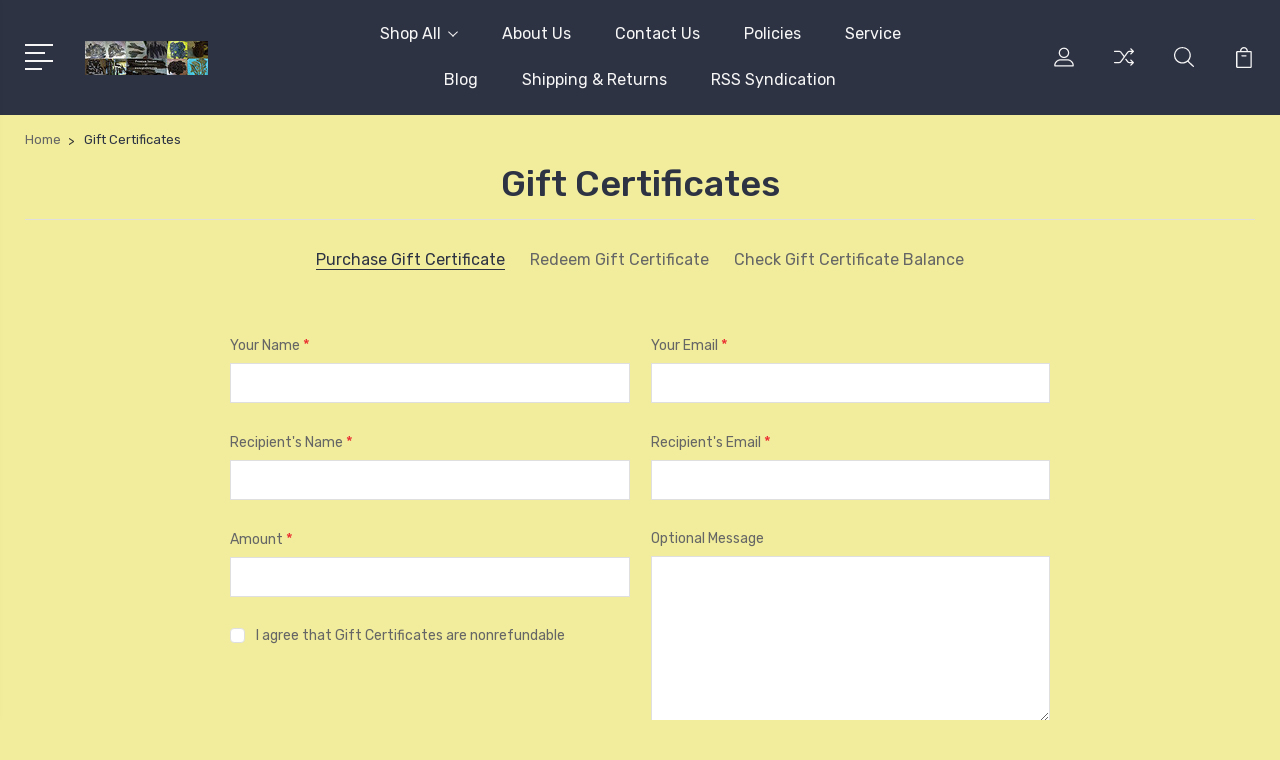

--- FILE ---
content_type: text/html; charset=UTF-8
request_url: https://www.qt-store.com/giftcertificates.php
body_size: 10065
content:
<!DOCTYPE html>
<html class="no-js" lang="en">
    <head>
        <title>Gift Certificates - www.qt-store.com</title>
        <link rel="dns-prefetch preconnect" href="https://cdn11.bigcommerce.com/s-15xneg" crossorigin><link rel="dns-prefetch preconnect" href="https://fonts.googleapis.com/" crossorigin><link rel="dns-prefetch preconnect" href="https://fonts.gstatic.com/" crossorigin>
        <meta name="keywords" content="essential oil, Oud, Aloeswood, Agarwood, bakhour, bakhor, dehnal oud, misk, saffron, safron, tea, musk, Frankincense, incense, honey, jasmine, Patchouli, deer, perfumes, essential oil, sandalwood oil. khus, rose, atar, aromatherapy, honey, civet"><meta name="description" content="Premium Incenses from Singapore. We provide wholesale pricing based on quantity. We export to the world since 1980s. We are dealing in Oud, Aloeswood, Agarwood, bakhour, bakhor, dehnal oud, misk, saffron, safron, tea, musk, Frankincense, incense, honey, jasmine, Patchouli, deer, perfumes, essential oil, sandalwood oil. khus, rose, atar, aromatherapy, honey, civet, health products, black seed oil, pomengranate oil, manhood, libido, "><meta name='platform' content='bigcommerce.stencil' />
        
         

        <link href="https://cdn11.bigcommerce.com/s-15xneg/product_images/default_favicon.ico" rel="shortcut icon">
        <meta name="viewport" content="width=device-width, initial-scale=1, maximum-scale=1">

        <script>
            document.documentElement.className = document.documentElement.className.replace('no-js', 'js');
        </script>

        <script>
            window.lazySizesConfig = window.lazySizesConfig || {};
            window.lazySizesConfig.loadMode = 1;
        </script>
        <script async src="https://cdn11.bigcommerce.com/s-15xneg/stencil/1dff9b50-9c9e-0139-d8d6-56341ff5e098/dist/theme-bundle.head_async.js"></script>

        <link href="https://fonts.googleapis.com/css?family=Rubik:400,400i,300,300i,500,500i,700.700i,900,900i%7CRoboto:400,500,600,700,800,900%7CCaveat:400,700%7CKarla:400&display=swap" rel="stylesheet">
        <link data-stencil-stylesheet href="https://cdn11.bigcommerce.com/s-15xneg/stencil/1dff9b50-9c9e-0139-d8d6-56341ff5e098/css/theme-67b6de10-ab09-0139-587b-46cd5929e50d.css" rel="stylesheet">

        
<script type="text/javascript" src="https://checkout-sdk.bigcommerce.com/v1/loader.js" defer ></script>
<script type="text/javascript">
var BCData = {};
</script>

<script nonce="{{nonce}}">
(function () {
    var xmlHttp = new XMLHttpRequest();

    xmlHttp.open('POST', 'https://bes.gcp.data.bigcommerce.com/nobot');
    xmlHttp.setRequestHeader('Content-Type', 'application/json');
    xmlHttp.send('{"store_id":"733014","timezone_offset":"8.0","timestamp":"2026-01-20T03:53:54.75154100Z","visit_id":"95e6ae7d-85ee-4a49-8f8c-440263315584","channel_id":1}');
})();
</script>


        
        
        
        
        
        
        

    </head>
    <body class="type-giftcertificates">
        <svg data-src="https://cdn11.bigcommerce.com/s-15xneg/stencil/1dff9b50-9c9e-0139-d8d6-56341ff5e098/img/icon-sprite.svg" class="icons-svg-sprite"></svg>
        <header class="header" sticky="true" role="banner">
  <div class="header-main">
  <div class="container">
    <div class="header-inner">
      <div class="header-left">
        <div class="desktop_mobile_menu">
          <a class="control-otherlinks" href="javascript:void(0);" onclick="">
            <span class="otherlinks-line-1"></span>
            <span class="otherlinks-line-2"></span>
            <span class="otherlinks-line-3"></span>
            <span class="otherlinks-line-4"></span>
          </a>
        </div>
        <div class="logo-block">
              <div class="header-logo header-logo--center">
                  <a href="https://www.qt-store.com/">
            <div class="header-logo-image-container-custom">
                <img class="header-logo-image-custom" src="https://cdn11.bigcommerce.com/s-15xneg/images/stencil/150x34/logo_ver_17102011_ver_3_1408211356__41038.original.jpg" alt="www.qt-store.com" title="www.qt-store.com">
            </div>
</a>
              </div>
        </div>
      </div>

      <div class="header-center">
        <div class="navigation-menu" data-menu>
            <nav class="navPages">
  <ul class="navPages-list sf-menu" data-speed="0.8">




      <li class="navPages-item">
        <a class="navPages-action needsclick" href="/categories">Shop All <svg><use xlink:href="#icon-chevron-down"></use></svg></a>
        <ul>
            <li class="navPages-item  nav-arrow-roted">
              <!-- SECOND LEVEL STARTS -->
<a class="navPages-action" href="https://www.qt-store.com/sold-out/">
  <span class="nav-arrow"><svg class=""><use xlink:href="#icon-m-right"></use></svg></span>Sold Out</a>
<!-- SECOND LEVEL ENDS -->
            </li>
            <li class="navPages-item  nav-arrow-roted">
              <!-- SECOND LEVEL STARTS -->
<a class="navPages-action" href="https://www.qt-store.com/vanilla/">
  <span class="nav-arrow"><svg class=""><use xlink:href="#icon-m-right"></use></svg></span>Vanilla </a>
<!-- SECOND LEVEL ENDS -->
            </li>
            <li class="navPages-item  nav-arrow-roted">
              <!-- SECOND LEVEL STARTS -->
<a class="navPages-action" href="https://www.qt-store.com/agarwood-oudchips-aloeswood/">
  <span class="nav-arrow"><svg class=""><use xlink:href="#icon-m-right"></use></svg></span>Agarwood / Oudchips/ Aloeswood</a>
<!-- SECOND LEVEL ENDS -->
            </li>
            <li class="navPages-item  nav-arrow-roted">
              <!-- SECOND LEVEL STARTS -->
<a class="navPages-action" href="https://www.qt-store.com/bottles/">
  <span class="nav-arrow"><svg class=""><use xlink:href="#icon-m-right"></use></svg></span>Bottles</a>
<!-- SECOND LEVEL ENDS -->
            </li>
            <li class="navPages-item  nav-arrow-roted">
              <!-- SECOND LEVEL STARTS -->
<a class="navPages-action" href="https://www.qt-store.com/charcoal/">
  <span class="nav-arrow"><svg class=""><use xlink:href="#icon-m-right"></use></svg></span>Charcoal</a>
<!-- SECOND LEVEL ENDS -->
            </li>
            <li class="navPages-item  nav-arrow-roted">
              <!-- SECOND LEVEL STARTS -->
<a class="navPages-action" href="https://www.qt-store.com/helichrysum-essential-oil/">
  <span class="nav-arrow"><svg class=""><use xlink:href="#icon-m-right"></use></svg></span>Helichrysum Essential Oil</a>
<!-- SECOND LEVEL ENDS -->
            </li>
            <li class="navPages-item  nav-arrow-roted">
              <!-- SECOND LEVEL STARTS -->
<a class="navPages-action" href="https://www.qt-store.com/incense-sticks/">
  <span class="nav-arrow"><svg class=""><use xlink:href="#icon-m-right"></use></svg></span>Incense Sticks</a>
<!-- SECOND LEVEL ENDS -->
            </li>
            <li class="navPages-item  nav-arrow-roted">
              <!-- SECOND LEVEL STARTS -->
<a class="navPages-action" href="https://www.qt-store.com/myrrh-oil/">
  <span class="nav-arrow"><svg class=""><use xlink:href="#icon-m-right"></use></svg></span>Myrrh oil</a>
<!-- SECOND LEVEL ENDS -->
            </li>
            <li class="navPages-item  nav-arrow-roted">
              <!-- SECOND LEVEL STARTS -->
<a class="navPages-action" href="https://www.qt-store.com/ox-gallstones/">
  <span class="nav-arrow"><svg class=""><use xlink:href="#icon-m-right"></use></svg></span>Ox gallstones</a>
<!-- SECOND LEVEL ENDS -->
            </li>
            <li class="navPages-item  nav-arrow-roted">
              <!-- SECOND LEVEL STARTS -->
<a class="navPages-action" href="https://www.qt-store.com/pure-vanilla-in-oud-oil/">
  <span class="nav-arrow"><svg class=""><use xlink:href="#icon-m-right"></use></svg></span>Pure Vanilla in Oud oil</a>
<!-- SECOND LEVEL ENDS -->
            </li>
            <li class="navPages-item  nav-arrow-roted">
              <!-- SECOND LEVEL STARTS -->
<a class="navPages-action" href="https://www.qt-store.com/rejuvenating-oil/">
  <span class="nav-arrow"><svg class=""><use xlink:href="#icon-m-right"></use></svg></span>Rejuvenating oil</a>
<!-- SECOND LEVEL ENDS -->
            </li>
            <li class="navPages-item  nav-arrow-roted">
              <!-- SECOND LEVEL STARTS -->
<a class="navPages-action" href="https://www.qt-store.com/showpieces/">
  <span class="nav-arrow"><svg class=""><use xlink:href="#icon-m-right"></use></svg></span>Showpieces</a>
<!-- SECOND LEVEL ENDS -->
            </li>
            <li class="navPages-item  nav-arrow-roted">
              <!-- SECOND LEVEL STARTS -->
<a class="navPages-action" href="https://www.qt-store.com/ramadan-offers/">
  <span class="nav-arrow"><svg class=""><use xlink:href="#icon-m-right"></use></svg></span>Special OFFERS</a>
<!-- SECOND LEVEL ENDS -->
            </li>
            <li class="navPages-item  nav-arrow-roted">
              <!-- SECOND LEVEL STARTS -->
<a class="navPages-action" href="https://www.qt-store.com/spray-perfumes">
  <span class="nav-arrow"><svg class=""><use xlink:href="#icon-m-right"></use></svg></span>Spray Perfumes/Eau de Toilette/Eau de Parfum</a>
<!-- SECOND LEVEL ENDS -->
            </li>
            <li class="navPages-item  nav-arrow-roted">
              <!-- SECOND LEVEL STARTS -->
<a class="navPages-action" href="https://www.qt-store.com/ambergris/">
  <span class="nav-arrow"><svg class=""><use xlink:href="#icon-m-right"></use></svg></span>Ambergris</a>
<!-- SECOND LEVEL ENDS -->
            </li>
            <li class="navPages-item  nav-arrow-roted">
              <!-- SECOND LEVEL STARTS -->
<a class="navPages-action" href="https://www.qt-store.com/aloeswood-oud-agarwood/">
  <span class="nav-arrow"><svg class=""><use xlink:href="#icon-m-right"></use></svg></span>Aloeswood / Oud / Agarwood Incense</a>
<!-- SECOND LEVEL ENDS -->
            </li>
            <li class="navPages-item  nav-arrow-roted">
              <!-- SECOND LEVEL STARTS -->
<a class="navPages-action" href="https://www.qt-store.com/attar/">
  <span class="nav-arrow"><svg class=""><use xlink:href="#icon-m-right"></use></svg></span>Attar</a>
<!-- SECOND LEVEL ENDS -->
            </li>
            <li class="navPages-item  nav-arrow-roted">
              <!-- SECOND LEVEL STARTS -->
<a class="navPages-action" href="https://www.qt-store.com/bakhours/">
  <span class="nav-arrow"><svg class=""><use xlink:href="#icon-m-right"></use></svg></span>Bakhours</a>
<!-- SECOND LEVEL ENDS -->
            </li>
            <li class="navPages-item  nav-arrow-roted">
              <!-- SECOND LEVEL STARTS -->
<a class="navPages-action" href="https://www.qt-store.com/beads/">
  <span class="nav-arrow"><svg class=""><use xlink:href="#icon-m-right"></use></svg></span>Beads</a>
<!-- SECOND LEVEL ENDS -->
            </li>
            <li class="navPages-item  nav-arrow-roted">
              <!-- SECOND LEVEL STARTS -->
<a class="navPages-action" href="https://www.qt-store.com/beauty-products/">
  <span class="nav-arrow"><svg class=""><use xlink:href="#icon-m-right"></use></svg></span>Beauty Products</a>
<!-- SECOND LEVEL ENDS -->
            </li>
            <li class="navPages-item  nav-arrow-roted">
              <!-- SECOND LEVEL STARTS -->
<a class="navPages-action" href="https://www.qt-store.com/civet-cat-musk/">
  <span class="nav-arrow"><svg class=""><use xlink:href="#icon-m-right"></use></svg></span>Civet Cat Musk</a>
<!-- SECOND LEVEL ENDS -->
            </li>
            <li class="navPages-item  nav-arrow-roted">
              <!-- SECOND LEVEL STARTS -->
<a class="navPages-action" href="https://www.qt-store.com/cordyceps/">
  <span class="nav-arrow"><svg class=""><use xlink:href="#icon-m-right"></use></svg></span>CORDYCEPS</a>
<!-- SECOND LEVEL ENDS -->
            </li>
            <li class="navPages-item  nav-arrow-roted">
              <!-- SECOND LEVEL STARTS -->
<a class="navPages-action" href="https://www.qt-store.com/deer-musk/">
  <span class="nav-arrow"><svg class=""><use xlink:href="#icon-m-right"></use></svg></span>Deer Musk</a>
<!-- SECOND LEVEL ENDS -->
            </li>
            <li class="navPages-item  nav-arrow-roted">
              <!-- SECOND LEVEL STARTS -->
<a class="navPages-action" href="https://www.qt-store.com/dragons-blood-xue-jie/">
  <span class="nav-arrow"><svg class=""><use xlink:href="#icon-m-right"></use></svg></span>Dragon&#x27;s Blood (xue jie)</a>
<!-- SECOND LEVEL ENDS -->
            </li>
            <li class="navPages-item  nav-arrow-roted">
              <!-- SECOND LEVEL STARTS -->
<a class="navPages-action" href="https://www.qt-store.com/ems-shipping/">
  <span class="nav-arrow"><svg class=""><use xlink:href="#icon-m-right"></use></svg></span>DHL</a>
<!-- SECOND LEVEL ENDS -->
            </li>
            <li class="navPages-item  nav-arrow-roted">
              <!-- SECOND LEVEL STARTS -->
<a class="navPages-action" href="https://www.qt-store.com/frankincense/">
  <span class="nav-arrow"><svg class=""><use xlink:href="#icon-m-right"></use></svg></span>Frankincense</a>
<!-- SECOND LEVEL ENDS -->
            </li>
            <li class="navPages-item  nav-arrow-roted">
              <!-- SECOND LEVEL STARTS -->
<a class="navPages-action" href="https://www.qt-store.com/hba-products-established-since-1918/">
  <span class="nav-arrow"><svg class=""><use xlink:href="#icon-m-right"></use></svg></span>HBA products (established since 1918)</a>
<!-- SECOND LEVEL ENDS -->
            </li>
            <li class="navPages-item  nav-arrow-roted">
              <!-- SECOND LEVEL STARTS -->
<a class="navPages-action" href="https://www.qt-store.com/health-food-herbs/">
  <span class="nav-arrow"><svg class=""><use xlink:href="#icon-m-right"></use></svg></span>Health Food/Herbs/Products</a>
<!-- SECOND LEVEL ENDS -->
            </li>
            <li class="navPages-item  nav-arrow-roted">
              <!-- SECOND LEVEL STARTS -->
<a class="navPages-action" href="https://www.qt-store.com/honey/">
  <span class="nav-arrow"><svg class=""><use xlink:href="#icon-m-right"></use></svg></span>Honey</a>
<!-- SECOND LEVEL ENDS -->
            </li>
            <li class="navPages-item  nav-arrow-roted">
              <!-- SECOND LEVEL STARTS -->
<a class="navPages-action" href="https://www.qt-store.com/incense/">
  <span class="nav-arrow"><svg class=""><use xlink:href="#icon-m-right"></use></svg></span>Incense</a>
<!-- SECOND LEVEL ENDS -->
            </li>
            <li class="navPages-item  nav-arrow-roted">
              <!-- SECOND LEVEL STARTS -->
<a class="navPages-action" href="https://www.qt-store.com/jasmine/">
  <span class="nav-arrow"><svg class=""><use xlink:href="#icon-m-right"></use></svg></span>Jasmine</a>
<!-- SECOND LEVEL ENDS -->
            </li>
            <li class="navPages-item  nav-arrow-roted">
              <!-- SECOND LEVEL STARTS -->
<a class="navPages-action" href="https://www.qt-store.com/khus-vetiver/">
  <span class="nav-arrow"><svg class=""><use xlink:href="#icon-m-right"></use></svg></span>Khus/Vetiver</a>
<!-- SECOND LEVEL ENDS -->
            </li>
            <li class="navPages-item  nav-arrow-roted">
              <!-- SECOND LEVEL STARTS -->
<a class="navPages-action" href="https://www.qt-store.com/lemongrass/">
  <span class="nav-arrow"><svg class=""><use xlink:href="#icon-m-right"></use></svg></span>LemonGrass</a>
<!-- SECOND LEVEL ENDS -->
            </li>
            <li class="navPages-item  nav-arrow-roted">
              <!-- SECOND LEVEL STARTS -->
<a class="navPages-action" href="https://www.qt-store.com/meditation-beads/">
  <span class="nav-arrow"><svg class=""><use xlink:href="#icon-m-right"></use></svg></span>Meditation Beads</a>
<!-- SECOND LEVEL ENDS -->
            </li>
            <li class="navPages-item  nav-arrow-roted">
              <!-- SECOND LEVEL STARTS -->
<a class="navPages-action" href="https://www.qt-store.com/oud-oil/">
  <span class="nav-arrow"><svg class=""><use xlink:href="#icon-m-right"></use></svg></span>Oud oil</a>
<!-- SECOND LEVEL ENDS -->
            </li>
            <li class="navPages-item  nav-arrow-roted">
              <!-- SECOND LEVEL STARTS -->
<a class="navPages-action" href="https://www.qt-store.com/patchouli/">
  <span class="nav-arrow"><svg class=""><use xlink:href="#icon-m-right"></use></svg></span>Patchouli</a>
<!-- SECOND LEVEL ENDS -->
            </li>
            <li class="navPages-item  nav-arrow-roted">
              <!-- SECOND LEVEL STARTS -->
<a class="navPages-action" href="https://www.qt-store.com/perfume-bottles/">
  <span class="nav-arrow"><svg class=""><use xlink:href="#icon-m-right"></use></svg></span>Perfume Bottles</a>
<!-- SECOND LEVEL ENDS -->
            </li>
            <li class="navPages-item  nav-arrow-roted">
              <!-- SECOND LEVEL STARTS -->
<a class="navPages-action" href="https://www.qt-store.com/rose/">
  <span class="nav-arrow"><svg class=""><use xlink:href="#icon-m-right"></use></svg></span>Rose</a>
<!-- SECOND LEVEL ENDS -->
            </li>
            <li class="navPages-item  nav-arrow-roted">
              <!-- SECOND LEVEL STARTS -->
<a class="navPages-action" href="https://www.qt-store.com/ruby/">
  <span class="nav-arrow"><svg class=""><use xlink:href="#icon-m-right"></use></svg></span>RUBY</a>
<!-- SECOND LEVEL ENDS -->
            </li>
            <li class="navPages-item  nav-arrow-roted">
              <!-- SECOND LEVEL STARTS -->
<a class="navPages-action" href="https://www.qt-store.com/saffron/">
  <span class="nav-arrow"><svg class=""><use xlink:href="#icon-m-right"></use></svg></span>Saffron</a>
<!-- SECOND LEVEL ENDS -->
            </li>
            <li class="navPages-item  nav-arrow-roted">
              <!-- SECOND LEVEL STARTS -->
<a class="navPages-action" href="https://www.qt-store.com/sandalwood/">
  <span class="nav-arrow"><svg class=""><use xlink:href="#icon-m-right"></use></svg></span>Sandalwood</a>
<!-- SECOND LEVEL ENDS -->
            </li>
            <li class="navPages-item  nav-arrow-roted">
              <!-- SECOND LEVEL STARTS -->
<a class="navPages-action" href="https://www.qt-store.com/special-category-special-deals/">
  <span class="nav-arrow"><svg class=""><use xlink:href="#icon-m-right"></use></svg></span>Special Category/ Special deals</a>
<!-- SECOND LEVEL ENDS -->
            </li>
            <li class="navPages-item  nav-arrow-roted">
              <!-- SECOND LEVEL STARTS -->
<a class="navPages-action" href="https://www.qt-store.com/tea/">
  <span class="nav-arrow"><svg class=""><use xlink:href="#icon-m-right"></use></svg></span>Tea</a>
<!-- SECOND LEVEL ENDS -->
            </li>
            <li class="navPages-item  nav-arrow-roted">
              <!-- SECOND LEVEL STARTS -->
<a class="navPages-action" href="https://www.qt-store.com/vintage/">
  <span class="nav-arrow"><svg class=""><use xlink:href="#icon-m-right"></use></svg></span>Vintage</a>
<!-- SECOND LEVEL ENDS -->
            </li>
            <li class="navPages-item  nav-arrow-roted">
              <!-- SECOND LEVEL STARTS -->
<a class="navPages-action" href="https://www.qt-store.com/wholesale/">
  <span class="nav-arrow"><svg class=""><use xlink:href="#icon-m-right"></use></svg></span>Wholesale</a>
<!-- SECOND LEVEL ENDS -->
            </li>
        </ul>
      </li>
           <li class="navPages-item navPages-item-page ">
             <!-- SECOND LEVEL STARTS -->
<a class="navPages-action" href="https://www.qt-store.com/about-us/">
  <span class="nav-arrow"><svg class=""><use xlink:href="#icon-m-right"></use></svg></span>About Us</a>
<!-- SECOND LEVEL ENDS -->
           </li>
           <li class="navPages-item navPages-item-page ">
             <!-- SECOND LEVEL STARTS -->
<a class="navPages-action" href="https://www.qt-store.com/contact-us/">
  <span class="nav-arrow"><svg class=""><use xlink:href="#icon-m-right"></use></svg></span>Contact Us</a>
<!-- SECOND LEVEL ENDS -->
           </li>
           <li class="navPages-item navPages-item-page ">
             <!-- SECOND LEVEL STARTS -->
<a class="navPages-action" href="https://www.qt-store.com/policies/">
  <span class="nav-arrow"><svg class=""><use xlink:href="#icon-m-right"></use></svg></span>Policies</a>
<!-- SECOND LEVEL ENDS -->
           </li>
           <li class="navPages-item navPages-item-page ">
             <!-- SECOND LEVEL STARTS -->
<a class="navPages-action" href="https://www.qt-store.com/service/">
  <span class="nav-arrow"><svg class=""><use xlink:href="#icon-m-right"></use></svg></span>Service</a>
<!-- SECOND LEVEL ENDS -->
           </li>
           <li class="navPages-item navPages-item-page ">
             <!-- SECOND LEVEL STARTS -->
<a class="navPages-action" href="https://www.qt-store.com/blog/">
  <span class="nav-arrow"><svg class=""><use xlink:href="#icon-m-right"></use></svg></span>Blog</a>
<!-- SECOND LEVEL ENDS -->
           </li>
           <li class="navPages-item navPages-item-page ">
             <!-- SECOND LEVEL STARTS -->
<a class="navPages-action" href="https://www.qt-store.com/shipping-returns/">
  <span class="nav-arrow"><svg class=""><use xlink:href="#icon-m-right"></use></svg></span>Shipping &amp; Returns</a>
<!-- SECOND LEVEL ENDS -->
           </li>
           <li class="navPages-item navPages-item-page last-menu-item">
             <!-- SECOND LEVEL STARTS -->
<a class="navPages-action" href="https://www.qt-store.com/rss-syndication/">
  <span class="nav-arrow"><svg class=""><use xlink:href="#icon-m-right"></use></svg></span>RSS Syndication</a>
<!-- SECOND LEVEL ENDS -->
           </li>
  </ul>
</nav>
        </div>
      </div>

      <div class="header-right">
          <nav class="navUser">
    <ul class="navUser-section navUser-section--alt account-section sf-menu">
      <li class="navUser-item navUser-item--account">
    <a class="navUser-action needsclick" href="/account.php">
      <svg><use xlink:href="#icon-user"></use></svg>
      <!-- <span>Account</span> -->
    </a>
    <ul class="navUser-section-sub section-sub-right">
        <li class="navUser-item">
          <a class="navUser-action needsclick" href="/login.php">
            <svg><use xlink:href="#icon-signout"></use></svg><span>Sign in</span>
          </a>
        </li>
        <li class="navUser-item">
          <a class="navUser-action needsclick" href="/login.php?action=create_account">
            <svg><use xlink:href="#icon-register"></use></svg><span>Register</span>
          </a>
        </li>
          <li class="navUser-item">
              <a class="navUser-action needsclick" href="/giftcertificates.php">
              <svg><use xlink:href="#icon-gift-certificate"></use></svg><span>Gift Certificates</span>
              </a>
          </li>
        <li class="navUser-item navUser-item-wishlist">
            <a class="navUser-action needsclick" href="/wishlist.php">
              <svg><use xlink:href="#icon-wishlist"></use></svg><span>wishlist</span>
            </a>
        </li>


    </ul>
</li>

      <li class="navUser-item navUser-item-compare">
          <a class="navUser-action navUser-item--compare needsclick" title="Compare" href="/compare" data-compare-nav>
            <svg><use xlink:href="#icon-compare"></use></svg>
            <span class="countPill countPill--positive"></span>
          </a>
      </li>

      <li class="navUser-item navUser-search">
          <a class="navUser-action navUser-action--quickSearch" href="javascript:void(0);" data-search="quickSearch" aria-controls="quickSearch" aria-expanded="false"><svg class="search-icon"><use xlink:href="#icon-search"></use></svg> <svg class="search-close"><use xlink:href="#icon-close"></use></svg></a>
      </li>


      <li class="navUser-item navUser-item--cart">
          <a  class="navUser-action"
              data-cart-preview
              data-dropdown="cart-preview-dropdown"
              data-options="align:right"
              href="/cart.php">
              <span class="navUser-item-cartLabel">
                <svg><use xlink:href="#icon-cart"></use></svg>
              </span> <span class="countPill cart-quantity"></span>
          </a>
          <div class="dropdown-menu" id="cart-preview-dropdown" data-dropdown-content aria-hidden="true"></div>
      </li>
    </ul>

</nav>

<div class="dropdown dropdown--quickSearch" id="quickSearch" aria-hidden="true" tabindex="-1" data-prevent-quick-search-close>
    <form class="form" action="/search.php"  id="headerQuickSearchForm">
    <fieldset class="form-fieldset">
        <div class="form-field">
            <label class="is-srOnly" for="search_query">Search</label>
            <input class="form-input" data-search-quick name="search_query" id="search_query" data-error-message="Search field cannot be empty." placeholder="Search the store" autocomplete="off">
            <span class="search-icon-main" onclick="document.getElementById('headerQuickSearchForm').submit();"><svg class="search-icon"><use xlink:href="#icon-search"></use></svg></span>
        </div>
    </fieldset>
</form>
<section class="quickSearchResults" data-bind="html: results"></section>
</div>

<div id="headerSidebar" class="header-side-bar">
<div class="header-side-bar-inn">
  <div class="close">
    <a class="close-icon" href="javascript:void(0);"><svg><use xlink:href="#icon-close"></use></svg></a>
  </div>
  <div class="category headerSidebar-block">
    <h5 class="sidebarBlock-heading">Categories</h5>
    <ul class="navList navList-treeview">
            <li class="navPages-item">
              <!-- SECOND LEVEL STARTS -->
<a class="navPages-action" href="https://www.qt-store.com/sold-out/">
  <span class="nav-arrow"><svg class=""><use xlink:href="#icon-m-right"></use></svg></span>Sold Out</a>
<!-- SECOND LEVEL ENDS -->
            </li>
            <li class="navPages-item">
              <!-- SECOND LEVEL STARTS -->
<a class="navPages-action" href="https://www.qt-store.com/vanilla/">
  <span class="nav-arrow"><svg class=""><use xlink:href="#icon-m-right"></use></svg></span>Vanilla </a>
<!-- SECOND LEVEL ENDS -->
            </li>
            <li class="navPages-item">
              <!-- SECOND LEVEL STARTS -->
<a class="navPages-action" href="https://www.qt-store.com/agarwood-oudchips-aloeswood/">
  <span class="nav-arrow"><svg class=""><use xlink:href="#icon-m-right"></use></svg></span>Agarwood / Oudchips/ Aloeswood</a>
<!-- SECOND LEVEL ENDS -->
            </li>
            <li class="navPages-item">
              <!-- SECOND LEVEL STARTS -->
<a class="navPages-action" href="https://www.qt-store.com/bottles/">
  <span class="nav-arrow"><svg class=""><use xlink:href="#icon-m-right"></use></svg></span>Bottles</a>
<!-- SECOND LEVEL ENDS -->
            </li>
            <li class="navPages-item">
              <!-- SECOND LEVEL STARTS -->
<a class="navPages-action" href="https://www.qt-store.com/charcoal/">
  <span class="nav-arrow"><svg class=""><use xlink:href="#icon-m-right"></use></svg></span>Charcoal</a>
<!-- SECOND LEVEL ENDS -->
            </li>
            <li class="navPages-item">
              <!-- SECOND LEVEL STARTS -->
<a class="navPages-action" href="https://www.qt-store.com/helichrysum-essential-oil/">
  <span class="nav-arrow"><svg class=""><use xlink:href="#icon-m-right"></use></svg></span>Helichrysum Essential Oil</a>
<!-- SECOND LEVEL ENDS -->
            </li>
            <li class="navPages-item">
              <!-- SECOND LEVEL STARTS -->
<a class="navPages-action" href="https://www.qt-store.com/incense-sticks/">
  <span class="nav-arrow"><svg class=""><use xlink:href="#icon-m-right"></use></svg></span>Incense Sticks</a>
<!-- SECOND LEVEL ENDS -->
            </li>
            <li class="navPages-item">
              <!-- SECOND LEVEL STARTS -->
<a class="navPages-action" href="https://www.qt-store.com/myrrh-oil/">
  <span class="nav-arrow"><svg class=""><use xlink:href="#icon-m-right"></use></svg></span>Myrrh oil</a>
<!-- SECOND LEVEL ENDS -->
            </li>
            <li class="navPages-item">
              <!-- SECOND LEVEL STARTS -->
<a class="navPages-action" href="https://www.qt-store.com/ox-gallstones/">
  <span class="nav-arrow"><svg class=""><use xlink:href="#icon-m-right"></use></svg></span>Ox gallstones</a>
<!-- SECOND LEVEL ENDS -->
            </li>
            <li class="navPages-item">
              <!-- SECOND LEVEL STARTS -->
<a class="navPages-action" href="https://www.qt-store.com/pure-vanilla-in-oud-oil/">
  <span class="nav-arrow"><svg class=""><use xlink:href="#icon-m-right"></use></svg></span>Pure Vanilla in Oud oil</a>
<!-- SECOND LEVEL ENDS -->
            </li>
            <li class="navPages-item">
              <!-- SECOND LEVEL STARTS -->
<a class="navPages-action" href="https://www.qt-store.com/rejuvenating-oil/">
  <span class="nav-arrow"><svg class=""><use xlink:href="#icon-m-right"></use></svg></span>Rejuvenating oil</a>
<!-- SECOND LEVEL ENDS -->
            </li>
            <li class="navPages-item">
              <!-- SECOND LEVEL STARTS -->
<a class="navPages-action" href="https://www.qt-store.com/showpieces/">
  <span class="nav-arrow"><svg class=""><use xlink:href="#icon-m-right"></use></svg></span>Showpieces</a>
<!-- SECOND LEVEL ENDS -->
            </li>
            <li class="navPages-item">
              <!-- SECOND LEVEL STARTS -->
<a class="navPages-action" href="https://www.qt-store.com/ramadan-offers/">
  <span class="nav-arrow"><svg class=""><use xlink:href="#icon-m-right"></use></svg></span>Special OFFERS</a>
<!-- SECOND LEVEL ENDS -->
            </li>
            <li class="navPages-item">
              <!-- SECOND LEVEL STARTS -->
<a class="navPages-action" href="https://www.qt-store.com/spray-perfumes">
  <span class="nav-arrow"><svg class=""><use xlink:href="#icon-m-right"></use></svg></span>Spray Perfumes/Eau de Toilette/Eau de Parfum</a>
<!-- SECOND LEVEL ENDS -->
            </li>
            <li class="navPages-item">
              <!-- SECOND LEVEL STARTS -->
<a class="navPages-action" href="https://www.qt-store.com/ambergris/">
  <span class="nav-arrow"><svg class=""><use xlink:href="#icon-m-right"></use></svg></span>Ambergris</a>
<!-- SECOND LEVEL ENDS -->
            </li>
            <li class="navPages-item">
              <!-- SECOND LEVEL STARTS -->
<a class="navPages-action" href="https://www.qt-store.com/aloeswood-oud-agarwood/">
  <span class="nav-arrow"><svg class=""><use xlink:href="#icon-m-right"></use></svg></span>Aloeswood / Oud / Agarwood Incense</a>
<!-- SECOND LEVEL ENDS -->
            </li>
            <li class="navPages-item">
              <!-- SECOND LEVEL STARTS -->
<a class="navPages-action" href="https://www.qt-store.com/attar/">
  <span class="nav-arrow"><svg class=""><use xlink:href="#icon-m-right"></use></svg></span>Attar</a>
<!-- SECOND LEVEL ENDS -->
            </li>
            <li class="navPages-item">
              <!-- SECOND LEVEL STARTS -->
<a class="navPages-action" href="https://www.qt-store.com/bakhours/">
  <span class="nav-arrow"><svg class=""><use xlink:href="#icon-m-right"></use></svg></span>Bakhours</a>
<!-- SECOND LEVEL ENDS -->
            </li>
            <li class="navPages-item">
              <!-- SECOND LEVEL STARTS -->
<a class="navPages-action" href="https://www.qt-store.com/beads/">
  <span class="nav-arrow"><svg class=""><use xlink:href="#icon-m-right"></use></svg></span>Beads</a>
<!-- SECOND LEVEL ENDS -->
            </li>
            <li class="navPages-item">
              <!-- SECOND LEVEL STARTS -->
<a class="navPages-action" href="https://www.qt-store.com/beauty-products/">
  <span class="nav-arrow"><svg class=""><use xlink:href="#icon-m-right"></use></svg></span>Beauty Products</a>
<!-- SECOND LEVEL ENDS -->
            </li>
            <li class="navPages-item">
              <!-- SECOND LEVEL STARTS -->
<a class="navPages-action" href="https://www.qt-store.com/civet-cat-musk/">
  <span class="nav-arrow"><svg class=""><use xlink:href="#icon-m-right"></use></svg></span>Civet Cat Musk</a>
<!-- SECOND LEVEL ENDS -->
            </li>
            <li class="navPages-item">
              <!-- SECOND LEVEL STARTS -->
<a class="navPages-action" href="https://www.qt-store.com/cordyceps/">
  <span class="nav-arrow"><svg class=""><use xlink:href="#icon-m-right"></use></svg></span>CORDYCEPS</a>
<!-- SECOND LEVEL ENDS -->
            </li>
            <li class="navPages-item">
              <!-- SECOND LEVEL STARTS -->
<a class="navPages-action" href="https://www.qt-store.com/deer-musk/">
  <span class="nav-arrow"><svg class=""><use xlink:href="#icon-m-right"></use></svg></span>Deer Musk</a>
<!-- SECOND LEVEL ENDS -->
            </li>
            <li class="navPages-item">
              <!-- SECOND LEVEL STARTS -->
<a class="navPages-action" href="https://www.qt-store.com/dragons-blood-xue-jie/">
  <span class="nav-arrow"><svg class=""><use xlink:href="#icon-m-right"></use></svg></span>Dragon&#x27;s Blood (xue jie)</a>
<!-- SECOND LEVEL ENDS -->
            </li>
            <li class="navPages-item">
              <!-- SECOND LEVEL STARTS -->
<a class="navPages-action" href="https://www.qt-store.com/ems-shipping/">
  <span class="nav-arrow"><svg class=""><use xlink:href="#icon-m-right"></use></svg></span>DHL</a>
<!-- SECOND LEVEL ENDS -->
            </li>
            <li class="navPages-item">
              <!-- SECOND LEVEL STARTS -->
<a class="navPages-action" href="https://www.qt-store.com/frankincense/">
  <span class="nav-arrow"><svg class=""><use xlink:href="#icon-m-right"></use></svg></span>Frankincense</a>
<!-- SECOND LEVEL ENDS -->
            </li>
            <li class="navPages-item">
              <!-- SECOND LEVEL STARTS -->
<a class="navPages-action" href="https://www.qt-store.com/hba-products-established-since-1918/">
  <span class="nav-arrow"><svg class=""><use xlink:href="#icon-m-right"></use></svg></span>HBA products (established since 1918)</a>
<!-- SECOND LEVEL ENDS -->
            </li>
            <li class="navPages-item">
              <!-- SECOND LEVEL STARTS -->
<a class="navPages-action" href="https://www.qt-store.com/health-food-herbs/">
  <span class="nav-arrow"><svg class=""><use xlink:href="#icon-m-right"></use></svg></span>Health Food/Herbs/Products</a>
<!-- SECOND LEVEL ENDS -->
            </li>
            <li class="navPages-item">
              <!-- SECOND LEVEL STARTS -->
<a class="navPages-action" href="https://www.qt-store.com/honey/">
  <span class="nav-arrow"><svg class=""><use xlink:href="#icon-m-right"></use></svg></span>Honey</a>
<!-- SECOND LEVEL ENDS -->
            </li>
            <li class="navPages-item">
              <!-- SECOND LEVEL STARTS -->
<a class="navPages-action" href="https://www.qt-store.com/incense/">
  <span class="nav-arrow"><svg class=""><use xlink:href="#icon-m-right"></use></svg></span>Incense</a>
<!-- SECOND LEVEL ENDS -->
            </li>
            <li class="navPages-item">
              <!-- SECOND LEVEL STARTS -->
<a class="navPages-action" href="https://www.qt-store.com/jasmine/">
  <span class="nav-arrow"><svg class=""><use xlink:href="#icon-m-right"></use></svg></span>Jasmine</a>
<!-- SECOND LEVEL ENDS -->
            </li>
            <li class="navPages-item">
              <!-- SECOND LEVEL STARTS -->
<a class="navPages-action" href="https://www.qt-store.com/khus-vetiver/">
  <span class="nav-arrow"><svg class=""><use xlink:href="#icon-m-right"></use></svg></span>Khus/Vetiver</a>
<!-- SECOND LEVEL ENDS -->
            </li>
            <li class="navPages-item">
              <!-- SECOND LEVEL STARTS -->
<a class="navPages-action" href="https://www.qt-store.com/lemongrass/">
  <span class="nav-arrow"><svg class=""><use xlink:href="#icon-m-right"></use></svg></span>LemonGrass</a>
<!-- SECOND LEVEL ENDS -->
            </li>
            <li class="navPages-item">
              <!-- SECOND LEVEL STARTS -->
<a class="navPages-action" href="https://www.qt-store.com/meditation-beads/">
  <span class="nav-arrow"><svg class=""><use xlink:href="#icon-m-right"></use></svg></span>Meditation Beads</a>
<!-- SECOND LEVEL ENDS -->
            </li>
            <li class="navPages-item">
              <!-- SECOND LEVEL STARTS -->
<a class="navPages-action" href="https://www.qt-store.com/oud-oil/">
  <span class="nav-arrow"><svg class=""><use xlink:href="#icon-m-right"></use></svg></span>Oud oil</a>
<!-- SECOND LEVEL ENDS -->
            </li>
            <li class="navPages-item">
              <!-- SECOND LEVEL STARTS -->
<a class="navPages-action" href="https://www.qt-store.com/patchouli/">
  <span class="nav-arrow"><svg class=""><use xlink:href="#icon-m-right"></use></svg></span>Patchouli</a>
<!-- SECOND LEVEL ENDS -->
            </li>
            <li class="navPages-item">
              <!-- SECOND LEVEL STARTS -->
<a class="navPages-action" href="https://www.qt-store.com/perfume-bottles/">
  <span class="nav-arrow"><svg class=""><use xlink:href="#icon-m-right"></use></svg></span>Perfume Bottles</a>
<!-- SECOND LEVEL ENDS -->
            </li>
            <li class="navPages-item">
              <!-- SECOND LEVEL STARTS -->
<a class="navPages-action" href="https://www.qt-store.com/rose/">
  <span class="nav-arrow"><svg class=""><use xlink:href="#icon-m-right"></use></svg></span>Rose</a>
<!-- SECOND LEVEL ENDS -->
            </li>
            <li class="navPages-item">
              <!-- SECOND LEVEL STARTS -->
<a class="navPages-action" href="https://www.qt-store.com/ruby/">
  <span class="nav-arrow"><svg class=""><use xlink:href="#icon-m-right"></use></svg></span>RUBY</a>
<!-- SECOND LEVEL ENDS -->
            </li>
            <li class="navPages-item">
              <!-- SECOND LEVEL STARTS -->
<a class="navPages-action" href="https://www.qt-store.com/saffron/">
  <span class="nav-arrow"><svg class=""><use xlink:href="#icon-m-right"></use></svg></span>Saffron</a>
<!-- SECOND LEVEL ENDS -->
            </li>
            <li class="navPages-item">
              <!-- SECOND LEVEL STARTS -->
<a class="navPages-action" href="https://www.qt-store.com/sandalwood/">
  <span class="nav-arrow"><svg class=""><use xlink:href="#icon-m-right"></use></svg></span>Sandalwood</a>
<!-- SECOND LEVEL ENDS -->
            </li>
            <li class="navPages-item">
              <!-- SECOND LEVEL STARTS -->
<a class="navPages-action" href="https://www.qt-store.com/special-category-special-deals/">
  <span class="nav-arrow"><svg class=""><use xlink:href="#icon-m-right"></use></svg></span>Special Category/ Special deals</a>
<!-- SECOND LEVEL ENDS -->
            </li>
            <li class="navPages-item">
              <!-- SECOND LEVEL STARTS -->
<a class="navPages-action" href="https://www.qt-store.com/tea/">
  <span class="nav-arrow"><svg class=""><use xlink:href="#icon-m-right"></use></svg></span>Tea</a>
<!-- SECOND LEVEL ENDS -->
            </li>
            <li class="navPages-item">
              <!-- SECOND LEVEL STARTS -->
<a class="navPages-action" href="https://www.qt-store.com/vintage/">
  <span class="nav-arrow"><svg class=""><use xlink:href="#icon-m-right"></use></svg></span>Vintage</a>
<!-- SECOND LEVEL ENDS -->
            </li>
            <li class="navPages-item">
              <!-- SECOND LEVEL STARTS -->
<a class="navPages-action" href="https://www.qt-store.com/wholesale/">
  <span class="nav-arrow"><svg class=""><use xlink:href="#icon-m-right"></use></svg></span>Wholesale</a>
<!-- SECOND LEVEL ENDS -->
            </li>
    </ul>
  </div>
  <div class="webpages headerSidebar-block">
    <h5 class="sidebarBlock-heading">Quick Links</h5>
    <ul class="navList navList-treeview">
           <li class="navPages-item navPages-item-page">
             <!-- SECOND LEVEL STARTS -->
<a class="navPages-action" href="https://www.qt-store.com/about-us/">
  <span class="nav-arrow"><svg class=""><use xlink:href="#icon-m-right"></use></svg></span>About Us</a>
<!-- SECOND LEVEL ENDS -->
           </li>
           <li class="navPages-item navPages-item-page">
             <!-- SECOND LEVEL STARTS -->
<a class="navPages-action" href="https://www.qt-store.com/contact-us/">
  <span class="nav-arrow"><svg class=""><use xlink:href="#icon-m-right"></use></svg></span>Contact Us</a>
<!-- SECOND LEVEL ENDS -->
           </li>
           <li class="navPages-item navPages-item-page">
             <!-- SECOND LEVEL STARTS -->
<a class="navPages-action" href="https://www.qt-store.com/policies/">
  <span class="nav-arrow"><svg class=""><use xlink:href="#icon-m-right"></use></svg></span>Policies</a>
<!-- SECOND LEVEL ENDS -->
           </li>
           <li class="navPages-item navPages-item-page">
             <!-- SECOND LEVEL STARTS -->
<a class="navPages-action" href="https://www.qt-store.com/service/">
  <span class="nav-arrow"><svg class=""><use xlink:href="#icon-m-right"></use></svg></span>Service</a>
<!-- SECOND LEVEL ENDS -->
           </li>
           <li class="navPages-item navPages-item-page">
             <!-- SECOND LEVEL STARTS -->
<a class="navPages-action" href="https://www.qt-store.com/blog/">
  <span class="nav-arrow"><svg class=""><use xlink:href="#icon-m-right"></use></svg></span>Blog</a>
<!-- SECOND LEVEL ENDS -->
           </li>
           <li class="navPages-item navPages-item-page">
             <!-- SECOND LEVEL STARTS -->
<a class="navPages-action" href="https://www.qt-store.com/shipping-returns/">
  <span class="nav-arrow"><svg class=""><use xlink:href="#icon-m-right"></use></svg></span>Shipping &amp; Returns</a>
<!-- SECOND LEVEL ENDS -->
           </li>
           <li class="navPages-item navPages-item-page">
             <!-- SECOND LEVEL STARTS -->
<a class="navPages-action" href="https://www.qt-store.com/rss-syndication/">
  <span class="nav-arrow"><svg class=""><use xlink:href="#icon-m-right"></use></svg></span>RSS Syndication</a>
<!-- SECOND LEVEL ENDS -->
           </li>
    </ul>
  </div>
</div>

</div>
      </div>
    </div>
  </div>
</div>
  <div class="mobile-search">
    <div class="container">
      <form class="form" action="/search.php"  id="mobileQuickSearchForm">
    <fieldset class="form-fieldset">
        <div class="form-field">
            <label class="is-srOnly" for="search_query">Search</label>
            <input class="form-input" data-search-quick name="search_query" id="search_query" data-error-message="Search field cannot be empty." placeholder="Search the store" autocomplete="off">
            <span class="search-icon-main" onclick="document.getElementById('mobileQuickSearchForm').submit();"><svg class="search-icon"><use xlink:href="#icon-search"></use></svg></span>
        </div>
    </fieldset>
</form>
<section class="quickSearchResults" data-bind="html: results"></section>
    </div>
  </div>
</header>
<div data-content-region="header_bottom--global"></div>
<div data-content-region="header_bottom"></div>
        <div class="body" data-currency-code="USD">
     
    <div class="container">
        
<ul class="breadcrumbs" itemscope itemtype="http://schema.org/BreadcrumbList">
            <li class="breadcrumb " itemprop="itemListElement" itemscope itemtype="http://schema.org/ListItem">
                    <a href="https://www.qt-store.com/" class="breadcrumb-label" itemprop="item"><span itemprop="name">Home</span></a>
                <meta itemprop="position" content="1" />
            </li>
            <li class="breadcrumb is-active" itemprop="itemListElement" itemscope itemtype="http://schema.org/ListItem">
                    <meta itemprop="item" content="https://www.qt-store.com/giftcertificates.php">
                    <span class="breadcrumb-label" itemprop="name">Gift Certificates</span>
                <meta itemprop="position" content="2" />
            </li>
</ul>
<h1 class="page-heading">Gift Certificates</h1>
<nav class="navBar navBar--sub">
    <ul class="navBar-section account-navigation">
            <li class="navBar-item is-active">
                Purchase Gift Certificate
            </li>
            <li class="navBar-item">
                <a class="navBar-action" href="/giftcertificates.php?action=redeem">
                    Redeem Gift Certificate
                </a>
            </li>
            <li class="navBar-item">
                <a class="navBar-action" href="/giftcertificates.php?action=balance">
                    Check Gift Certificate Balance
                </a>
            </li>
    </ul>
</nav>

<main class="account account--fixed">


    <form class="form gift-certificate-form" method="post" id="gift-certificate-form" action="/giftcertificates.php?action=do_purchase">
        <div class="form-row form-row--half">
            <div class="form-field">
                <label class="form-label" for="from_name">
                    Your Name
                    <small>*</small>
                </label>
                <input type="text" class="form-input" name="from_name" id="from_name" value="">
            </div>
            <div class="form-field">
                <label class="form-label" for="from_email">
                    Your Email
                    <small>*</small>
                </label>
                <input type="text" class="form-input" name="from_email" id="from_email" value="">
            </div>
        </div>
        <div class="form-row form-row--half">
            <div class="form-field">
                <label class="form-label" for="to_name">
                    Recipient&#x27;s Name
                    <small>*</small>
                </label>
                <input type="text" class="form-input" name="to_name" id="to_name" value="">
            </div>
            <div class="form-field">
                <label class="form-label" for="to_email">
                    Recipient&#x27;s Email
                    <small>*</small>
                </label>
                <input type="text" class="form-input" name="to_email" id="to_email" value="">
            </div>
        </div>
        <div class="form-row">
            <fieldset class="form-fieldset form-column">
                    <div class="form-field">
                        <label class="form-label" for="certificate_amount">
                            Amount
                            <small>*</small>
                        </label>
                        <input type="text" data-min="1" data-max="1000" data-min-formatted="US$1.00" data-max-formatted="US$1,000.00" class="form-input" name="certificate_amount" id="certificate_amount" value="">
                    </div>
                <div class="form-field">
                    <input type="checkbox" class="form-checkbox" name="agree2" id="agree2">
                    <label class="form-label" for="agree2">I agree that Gift Certificates are nonrefundable</label>
                </div>
            </fieldset>
            <fieldset class="form-fieldset form-column">
                <div class="form-field">
                    <label class="form-label" for="message">Optional Message</label>
                    <textarea class="form-input" name="message" id="message" rows="8" ></textarea>
                </div>
                <label class="form-label">
                    Gift Certificate Theme
                    <small>*</small>
                </label>
                <div class="form-field form-field-group">
                        <input type="radio" class="form-radio" name="certificate_theme" id="theme_Birthday.html" value="Birthday.html">
                        <label class="form-label" for="theme_Birthday.html">Birthday</label>
                        <input type="radio" class="form-radio" name="certificate_theme" id="theme_Boy.html" value="Boy.html">
                        <label class="form-label" for="theme_Boy.html">Boy</label>
                        <input type="radio" class="form-radio" name="certificate_theme" id="theme_Celebration.html" value="Celebration.html">
                        <label class="form-label" for="theme_Celebration.html">Celebration</label>
                        <input type="radio" class="form-radio" name="certificate_theme" id="theme_Christmas.html" value="Christmas.html">
                        <label class="form-label" for="theme_Christmas.html">Christmas</label>
                        <input type="radio" class="form-radio" name="certificate_theme" id="theme_General.html" value="General.html">
                        <label class="form-label" for="theme_General.html">General</label>
                        <input type="radio" class="form-radio" name="certificate_theme" id="theme_Girl.html" value="Girl.html">
                        <label class="form-label" for="theme_Girl.html">Girl</label>
                </div>
            </fieldset>
        </div>
        <div class="form-actions">
            
            
            
            
            
            
            
            
            <input
                id="gift-certificate-preview"
                class="button"
                type="submit"
                value="Preview"
                data-preview-url="/giftcertificates.php?action=preview">

            <input
                id="gift-certificate-submit"
                class="button button--primary"
                type="submit"
                value="Add Gift Certificate to Cart">
        </div>
    </form>
</main>

    </div>
    <div id="modal" class="modal" data-reveal data-prevent-quick-search-close>
    <a href="#" class="modal-close" aria-label="Close" role="button">
        <span aria-hidden="true">&#215;</span>
    </a>
    <div class="modal-content"></div>
    <div class="loadingOverlay"></div>
</div>
    <div id="alert-modal" class="modal modal--alert modal--small" data-reveal data-prevent-quick-search-close>
    <div class="swal2-icon swal2-error swal2-animate-error-icon"><span class="swal2-x-mark swal2-animate-x-mark"><span class="swal2-x-mark-line-left"></span><span class="swal2-x-mark-line-right"></span></span></div>

    <div class="modal-content"></div>

    <div class="button-container-custom m-t-20"><button type="button" class="confirm button" data-reveal-close>OK</button></div>
</div>
</div>
        

<footer class="footer" role="contentinfo">
        <div class="footer-info-inn">
      <div class="container">
          <section class="footer-info">
              <article class="footer-info-col footer-info-col--small footer-store-info" data-section-type="storeInfo">
                    <p><svg><use xlink:href="#icon-location"></use></svg><span>Singapore</span></p>
                    <p><svg><use xlink:href="#icon-call"></use></svg><a href="tel:+65 97701007">+65 97701007</a></p>
              </article>
                <article class="footer-info-col footer-info-col--small" data-section-type="footer-webPages">
                  <div class="footer-info--col-inn">
                    <h5 class="footer-info-heading footer-toggle-title">Quick Links
                      <svg class="down"><use xlink:href="#icon-keyboard-arrow-down"></use></svg>
                    </h5>
                    <div class="footer-toggle-content">
                      <ul class="footer-info-list">
                                <li>
                                    <a href="https://www.qt-store.com/about-us/">About Us</a>
                                </li>
                                <li>
                                    <a href="https://www.qt-store.com/contact-us/">Contact Us</a>
                                </li>
                                <li>
                                    <a href="https://www.qt-store.com/policies/">Policies</a>
                                </li>
                                <li>
                                    <a href="https://www.qt-store.com/service/">Service</a>
                                </li>
                                <li>
                                    <a href="https://www.qt-store.com/blog/">Blog</a>
                                </li>
                                <li>
                                    <a href="https://www.qt-store.com/shipping-returns/">Shipping &amp; Returns</a>
                                </li>
                                <li>
                                    <a href="https://www.qt-store.com/rss-syndication/">RSS Syndication</a>
                                </li>
                      </ul>
                    </div>
                  </div>
                </article>
              <article class="footer-info-col footer-info-col--small" data-section-type="footer-categories">
                <div class="footer-info--col-inn">
                  <h5 class="footer-info-heading footer-toggle-title">Categories
                    <svg class="down"><use xlink:href="#icon-keyboard-arrow-down"></use></svg>
                  </h5>
                  <div class="footer-toggle-content">
                    <ul class="footer-info-list">
                              <li>
                                  <a href="https://www.qt-store.com/sold-out/">Sold Out</a>
                              </li>
                              <li>
                                  <a href="https://www.qt-store.com/vanilla/">Vanilla </a>
                              </li>
                              <li>
                                  <a href="https://www.qt-store.com/agarwood-oudchips-aloeswood/">Agarwood / Oudchips/ Aloeswood</a>
                              </li>
                              <li>
                                  <a href="https://www.qt-store.com/bottles/">Bottles</a>
                              </li>
                              <li>
                                  <a href="https://www.qt-store.com/charcoal/">Charcoal</a>
                              </li>
                              <li>
                                  <a href="https://www.qt-store.com/helichrysum-essential-oil/">Helichrysum Essential Oil</a>
                              </li>
                              <li>
                                  <a href="https://www.qt-store.com/incense-sticks/">Incense Sticks</a>
                              </li>
                        <li class="view-all"><a href="/categories">View All</a></li>
                    </ul>
                  </div>
                </div>
              </article>
          </section>

        <div class="footer-mid-section">
            <article class="footer-info-col
                footer-info-col--social
                footer-info-col--left"
                data-section-type="footer-webPages">
                    <h5 class="footer-info-heading">Connect With Us</h5>
                        <ul class="socialLinks socialLinks--alt">
            <li class="socialLinks-item">
                <a class="icon icon--facebook" href="https://www.facebook.com/Qt-Store-224947674210398" target="_blank">
                    <svg><use xlink:href="#icon-facebook" /></svg>
                </a>
            </li>
            <li class="socialLinks-item">
                <a class="icon icon--instagram" href="https://www.instagram.com/qtredolence/" target="_blank">
                    <svg><use xlink:href="#icon-instagram" /></svg>
                </a>
            </li>
    </ul>
            </article>
            <article class="footer-info-col footer-info-newsletter" data-section-type="newsletterSubscription">
              <div class="footer-info-newsletter-inn">
                    <h5 class="footer-info-heading">Sign Up for our Newsletter</h5>
<p> </p>

<form class="form" action="/subscribe.php" method="post" data-error-message="Please enter correct email">
    <fieldset class="form-fieldset">
        <input type="hidden" name="action" value="subscribe">
        <input type="hidden" name="nl_first_name" value="bc">
        <input type="hidden" name="check" value="1">
        <div class="form-field1 form-field-custom">
            <label class="form-label is-srOnly" for="nl_email">Email Address</label>
            <div class="form-prefixPostfix wrap subscribeFormContent">
                <input class="form-input" id="nl_email" name="nl_email" type="email" value="" placeholder="Join our Newsletter...">
                <input class="button button--primary form-prefixPostfix-button--postfix" type="submit" value="submit">
            </div>
        </div>
    </fieldset>
</form>
              </div>
            </article>
          <article class="footer-info-col footer-info-col--payment">
              <div class="payment">
                <h5 class="footer-info-heading">Payment Method</h5>
                        <div class="footer-payment-icons">
                <svg class="footer-payment-icon"><use xlink:href="#icon-mastercard"></use></svg>
                <svg class="footer-payment-icon"><use xlink:href="#icon-paypal"></use></svg>
                <svg class="footer-payment-icon"><use xlink:href="#icon-visa"></use></svg>
                <svg class="footer-payment-icon"><use xlink:href="#icon-logo-amazonpay"></use></svg>
                <svg class="footer-payment-icon"><use xlink:href="#icon-logo-googlepay"></use></svg>
        </div>
              </div>
          </article>
        </div>
      </div>
    </div>
    <div class="footer-bar">
      <div class="container">
        <div class="footer-bar-inn">
            <div class="footer-copyright">
                <p class="powered-by">
                    <span>&copy; 2026</span>
                    <span class="theme-color">www.qt-store.com</span> <span class="line">|</span>
                    <span class="bigcommerce" >Powered by <a href="https://www.bigcommerce.com/?utm_source=lifestyle&amp;utm_medium=poweredbyBC" rel="nofollow" target="_blank">BigCommerce</a>
                    <span class="line">|</span>
                    </span>
                    <a class="site-map" href="/sitemap.php">Sitemap</a>
                </p>
            </div>
              <div class="footer-copyright">
                  <p class="powered-by">BigCommerce Theme by <a class="theme-red-color" href="https://themes.psdcenter.com/?utm_source=lifestyleTheme&utm_medium=themebyPSD" rel="nofollow" target="_blank">PSDCenter</a></p>
              </div>
        </div>
      </div>
    </div>
    <div data-content-region="ssl_site_seal--global"></div>
</footer>

        <script>window.__webpack_public_path__ = "https://cdn11.bigcommerce.com/s-15xneg/stencil/1dff9b50-9c9e-0139-d8d6-56341ff5e098/dist/";</script>
        <script src="https://cdn11.bigcommerce.com/s-15xneg/stencil/1dff9b50-9c9e-0139-d8d6-56341ff5e098/dist/theme-bundle.main.js"></script>
        <script>
            window.stencilBootstrap("giftcertificates", "{\"themeSettings\":{\"subcategory\":true,\"headernavigation\":\"navboth\",\"stencil-primary-color\":\"#2e3344\",\"sticky-header\":true,\"home-promotional-banner\":false,\"bannerimagefirst\":\"\",\"bannerimagesecond\":\"\",\"bannerimagethird\":\"\",\"bannerimagefour\":\"\",\"bannerlinkfirst\":\"\",\"bannerlinksecond\":\"\",\"bannerlinkthird\":\"\",\"bannerlinkfour\":\"\",\"EnableProductCompare\":true,\"show_usp\":0,\"selected-icon1\":\"SelectOne\",\"selected-icon2\":\"SelectOne\",\"selected-icon3\":\"SelectOne\",\"selected-icon4\":\"SelectOne\",\"UspImageFirst\":\"\",\"UspTitleFirst\":\"\",\"UspTextFirst\":\"\",\"UspImageSecond\":\"\",\"UspTitleSecond\":\"\",\"UspTextSecond\":\"\",\"UspImageThird\":\"\",\"UspTitleThird\":\"\",\"UspTextThird\":\"\",\"UspImageFour\":\"\",\"UspTitleFour\":\"\",\"UspTextFour\":\"\",\"show_instaram\":false,\"instagramKey\":\"\",\"instagramtitle\":\"\",\"footer-logo\":\"\",\"footer-email\":\"\",\"footer-time\":\"\",\"footer-info-heading-color\":\"#2e3344\",\"footer-font-color\":\"#666666\",\"footer-font-hover-color\":\"#2e3344\",\"FeaturedSubTitle\":\"Popular Trending Products\",\"NewSubTitle\":\"Popular Trending Products\",\"TopSubTitle\":\"Popular Trending Products\",\"RelatedSubTitle\":\"Popular Trending Products\",\"CustomerViewSubTitle\":\"Popular Trending Products\",\"BlogSubTitle\":\"Discover our Style\",\"category-menu-name\":\"Shop All\",\"hide_breadcrumbs\":false,\"hide_page_heading\":false,\"hide_category_page_heading\":false,\"hide_blog_page_heading\":false,\"hide_contact_us_page_heading\":false,\"homepage_new_products_count\":12,\"homepage_featured_products_count\":12,\"homepage_top_products_count\":12,\"homepage_show_carousel\":true,\"homepage_show_carousel_arrows\":true,\"homepage_stretch_carousel_images\":false,\"homepage_new_products_column_count\":4,\"homepage_featured_products_column_count\":4,\"homepage_top_products_column_count\":4,\"homepage_blog_posts_count\":3,\"productpage_videos_count\":8,\"productpage_reviews_count\":9,\"productpage_related_products_count\":10,\"productpage_similar_by_views_count\":10,\"categorypage_products_per_page\":12,\"shop_by_price_visibility\":true,\"brandpage_products_per_page\":12,\"searchpage_products_per_page\":12,\"show_product_quick_view\":true,\"show_product_quantity_box\":true,\"show_powered_by_bigcommerce\":true,\"show_powered_by\":true,\"shop_by_brand_show_footer\":true,\"show_copyright_footer\":true,\"show_accept_amex\":false,\"show_accept_discover\":false,\"show_accept_mastercard\":true,\"show_accept_paypal\":true,\"show_accept_visa\":true,\"show_accept_amazonpay\":true,\"show_accept_googlepay\":true,\"show_product_details_tabs\":true,\"show_product_reviews_tabs\":true,\"show_product_weight\":true,\"show_product_dimensions\":false,\"product_list_display_mode\":\"grid\",\"logo-position\":\"center\",\"logo_size\":\"150x34\",\"logo_fontSize\":28,\"brand_size\":\"271x271\",\"gallery_size\":\"300x300\",\"productgallery_size\":\"338x338\",\"product_size\":\"558x558\",\"productview_thumb_size\":\"90x90\",\"productthumb_size\":\"100x100\",\"thumb_size\":\"100x100\",\"zoom_size\":\"1280x1280\",\"blog_size\":\"400x400\",\"default_image_brand\":\"img/noImage.jpg\",\"default_image_product\":\"img/noImage.jpg\",\"default_image_gift_certificate\":\"img/GiftCertificate.png\",\"body-font\":\"Google_Rubik_400,400i,300,300i,500,500i,700.700i,900,900i\",\"headings-font\":\"Google_Rubik_500\",\"body-second-font\":\"Google_Roboto_400,500,600,700,800,900\",\"body-third-font\":\"Google_Caveat_400,700\",\"fontSize-root\":14,\"fontSize-h1\":28,\"fontSize-h2\":25,\"fontSize-h3\":22,\"fontSize-h4\":20,\"fontSize-h5\":15,\"fontSize-h6\":13,\"applePay-button\":\"black\",\"color-textBase\":\"#333333\",\"color-textBase--hover\":\"#888888\",\"color-textBase--active\":\"#888888\",\"color-textSecondary\":\"#333333\",\"color-textSecondary--hover\":\"#888888\",\"color-textSecondary--active\":\"#888888\",\"color-textLink\":\"#333333\",\"color-textLink--hover\":\"#888888\",\"color-textLink--active\":\"#888888\",\"color-textHeading\":\"#2e3344\",\"color-primary\":\"#888888\",\"color-primaryDark\":\"#666666\",\"color-primaryDarker\":\"#333333\",\"color-primaryLight\":\"#999999\",\"color-secondary\":\"#ffffff\",\"color-secondaryDark\":\"#e5e5e5\",\"color-secondaryDarker\":\"#cccccc\",\"color-error\":\"#cc4749\",\"color-errorLight\":\"#ffdddd\",\"color-info\":\"#666666\",\"color-infoLight\":\"#dfdfdf\",\"color-success\":\"#008a06\",\"color-successLight\":\"#d5ffd8\",\"color-warning\":\"#f1a500\",\"color-warningLight\":\"#fffdea\",\"color-black\":\"#ffffff\",\"color-white\":\"#ffffff\",\"color-whitesBase\":\"#e5e5e5\",\"color-grey\":\"#999999\",\"color-greyDarkest\":\"#000000\",\"color-greyDarker\":\"#333333\",\"color-greyDark\":\"#666666\",\"color-greyMedium\":\"#888888\",\"color-greyLight\":\"#999999\",\"color-greyLighter\":\"#cccccc\",\"color-greyLightest\":\"#e5e5e5\",\"button--default-color\":\"#2e3344\",\"button--default-colorHover\":\"#ffffff\",\"button--default-colorActive\":\"#ffffff\",\"button--default-borderColor\":\"#2e3344\",\"button--default-borderColorHover\":\"#2e3344\",\"button--default-borderColorActive\":\"#2e3344\",\"button--primary-color\":\"#ffffff\",\"button--primary-colorHover\":\"#2e3344\",\"button--primary-colorActive\":\"#2e3344\",\"button--primary-backgroundColor\":\"#2e3344\",\"button--primary-backgroundColorHover\":\"#ffffff\",\"button--primary-backgroundColorActive\":\"#ffffff\",\"button--disabled-color\":\"#ffffff\",\"button--disabled-backgroundColor\":\"#cccccc\",\"button--disabled-borderColor\":\"transparent\",\"icon-color\":\"#8e8e8e\",\"icon-color-hover\":\"#888888\",\"button--icon-svg-color\":\"#666666\",\"icon-ratingEmpty\":\"#c8c8c8\",\"icon-ratingFull\":\"#2e3344\",\"carousel-bgColor\":\"#ffffff\",\"carousel-title-color\":\"#ffffff\",\"carousel-description-color\":\"#ffffff\",\"carousel-dot-color\":\"#ffffff\",\"carousel-dot-color-active\":\"#2e3344\",\"carousel-dot-bgColor\":\"#ffffff\",\"carousel-arrow-color\":\"#2e3344\",\"carousel-arrow-bgColor\":\"#ffffff\",\"carousel-arrow-borderColor\":\"#ffffff\",\"card-title-color\":\"#2e3344\",\"card-title-color-hover\":\"#888888\",\"card-figcaption-button-background\":\"#2e3344\",\"card-figcaption-button-color\":\"#ffffff\",\"card--alternate-backgroundColor\":\"#ffffff\",\"card--alternate-borderColor\":\"#ffffff\",\"card--alternate-color--hover\":\"#ffffff\",\"form-label-font-color\":\"#666666\",\"input-font-color\":\"#666666\",\"input-border-color\":\"#dfdfdf\",\"input-border-color-active\":\"#999999\",\"input-bg-color\":\"#ffffff\",\"input-disabled-bg\":\"#ffffff\",\"select-bg-color\":\"#ffffff\",\"select-arrow-color\":\"#888888\",\"checkRadio-color\":\"#2e3344\",\"checkRadio-backgroundColor\":\"#ffffff\",\"checkRadio-borderColor\":\"#dfdfdf\",\"alert-backgroundColor\":\"#ffffff\",\"alert-color\":\"#333333\",\"alert-color-alt\":\"#ffffff\",\"storeName-color\":\"#ffffff\",\"body-bg\":\"#F1ED9C\",\"header-backgroundColor\":\"#2e3344\",\"footer-backgroundColor\":\"#ffffff\",\"navUser-color\":\"#f6f6f6\",\"navUser-color-hover\":\"#ffffff\",\"navUser-dropdown-backgroundColor\":\"#ffffff\",\"navUser-dropdown-borderColor\":\"#dfdfdf\",\"navUser-indicator-backgroundColor\":\"#ffffff\",\"navPages-color\":\"#f6f6f6\",\"navPages-color-hover\":\"#ffffff\",\"navPages-subMenu-backgroundColor\":\"#e5e5e5\",\"navPages-subMenu-separatorColor\":\"#cccccc\",\"dropdown--quickSearch-backgroundColor\":\"#ffffff\",\"dropdown--wishList-backgroundColor\":\"#ffffff\",\"blockquote-cite-font-color\":\"#999999\",\"container-border-global-color-base\":\"#dfdfdf\",\"container-fill-base\":\"#ffffff\",\"container-fill-dark\":\"#f4f4f4\",\"label-backgroundColor\":\"#cccccc\",\"label-color\":\"#ffffff\",\"overlay-backgroundColor\":\"#333333\",\"loadingOverlay-backgroundColor\":\"#ffffff\",\"pace-progress-backgroundColor\":\"#999999\",\"spinner-borderColor-dark\":\"#999999\",\"spinner-borderColor-light\":\"#ffffff\",\"hide_content_navigation\":false,\"optimizedCheckout-header-backgroundColor\":\"#2e3344\",\"optimizedCheckout-show-backgroundImage\":false,\"optimizedCheckout-backgroundImage\":\"\",\"optimizedCheckout-backgroundImage-size\":\"1000x400\",\"optimizedCheckout-show-logo\":\"none\",\"optimizedCheckout-logo\":\"\",\"optimizedCheckout-logo-size\":\"250x100\",\"optimizedCheckout-logo-position\":\"left\",\"optimizedCheckout-headingPrimary-color\":\"#333333\",\"optimizedCheckout-headingPrimary-font\":\"Google_Rubik_400\",\"optimizedCheckout-headingSecondary-color\":\"#333333\",\"optimizedCheckout-headingSecondary-font\":\"Google_Rubik_400\",\"optimizedCheckout-body-backgroundColor\":\"#ffffff\",\"optimizedCheckout-colorFocus\":\"#4496f6\",\"optimizedCheckout-contentPrimary-color\":\"#333333\",\"optimizedCheckout-contentPrimary-font\":\"Google_Rubik_400\",\"optimizedCheckout-contentSecondary-color\":\"#757575\",\"optimizedCheckout-contentSecondary-font\":\"Google_Rubik_400\",\"optimizedCheckout-buttonPrimary-font\":\"Google_Rubik_400\",\"optimizedCheckout-buttonPrimary-color\":\"#ffffff\",\"optimizedCheckout-buttonPrimary-colorHover\":\"#ffffff\",\"optimizedCheckout-buttonPrimary-colorActive\":\"#ffffff\",\"optimizedCheckout-buttonPrimary-backgroundColor\":\"#333333\",\"optimizedCheckout-buttonPrimary-backgroundColorHover\":\"#666666\",\"optimizedCheckout-buttonPrimary-backgroundColorActive\":\"#000000\",\"optimizedCheckout-buttonPrimary-borderColor\":\"#cccccc\",\"optimizedCheckout-buttonPrimary-borderColorHover\":\"transparent\",\"optimizedCheckout-buttonPrimary-borderColorActive\":\"transparent\",\"optimizedCheckout-buttonPrimary-borderColorDisabled\":\"transparent\",\"optimizedCheckout-buttonPrimary-backgroundColorDisabled\":\"#cccccc\",\"optimizedCheckout-buttonPrimary-colorDisabled\":\"#ffffff\",\"optimizedCheckout-formChecklist-backgroundColor\":\"#ffffff\",\"optimizedCheckout-formChecklist-color\":\"#333333\",\"optimizedCheckout-formChecklist-borderColor\":\"#cccccc\",\"optimizedCheckout-formChecklist-backgroundColorSelected\":\"#f5f5f5\",\"optimizedCheckout-buttonSecondary-font\":\"Google_Karla_400\",\"optimizedCheckout-buttonSecondary-color\":\"#333333\",\"optimizedCheckout-buttonSecondary-colorHover\":\"#333333\",\"optimizedCheckout-buttonSecondary-colorActive\":\"#000000\",\"optimizedCheckout-buttonSecondary-backgroundColor\":\"#ffffff\",\"optimizedCheckout-buttonSecondary-borderColor\":\"#cccccc\",\"optimizedCheckout-buttonSecondary-backgroundColorHover\":\"#f5f5f5\",\"optimizedCheckout-buttonSecondary-backgroundColorActive\":\"#e5e5e5\",\"optimizedCheckout-buttonSecondary-borderColorHover\":\"#999999\",\"optimizedCheckout-buttonSecondary-borderColorActive\":\"#757575\",\"optimizedCheckout-link-color\":\"#476bef\",\"optimizedCheckout-link-font\":\"Google_Rubik_400\",\"optimizedCheckout-discountBanner-backgroundColor\":\"#e5e5e5\",\"optimizedCheckout-discountBanner-textColor\":\"#333333\",\"optimizedCheckout-discountBanner-iconColor\":\"#333333\",\"optimizedCheckout-orderSummary-backgroundColor\":\"#ffffff\",\"optimizedCheckout-orderSummary-borderColor\":\"#dddddd\",\"optimizedCheckout-step-backgroundColor\":\"#757575\",\"optimizedCheckout-step-textColor\":\"#ffffff\",\"optimizedCheckout-form-textColor\":\"#666666\",\"optimizedCheckout-formField-borderColor\":\"#cccccc\",\"optimizedCheckout-formField-textColor\":\"#333333\",\"optimizedCheckout-formField-shadowColor\":\"#e5e5e5\",\"optimizedCheckout-formField-placeholderColor\":\"#999999\",\"optimizedCheckout-formField-backgroundColor\":\"#ffffff\",\"optimizedCheckout-formField-errorColor\":\"#d14343\",\"optimizedCheckout-formField-inputControlColor\":\"#476bef\",\"optimizedCheckout-step-borderColor\":\"#dddddd\",\"optimizedCheckout-header-borderColor\":\"#dddddd\",\"optimizedCheckout-header-textColor\":\"#333333\",\"optimizedCheckout-loadingToaster-backgroundColor\":\"#333333\",\"optimizedCheckout-loadingToaster-textColor\":\"#ffffff\",\"optimizedCheckout-link-hoverColor\":\"#002fe1\",\"product_sale_badges\":\"topleft\",\"color_badge_product_sale_badges\":\"#61ca70\",\"color_text_product_sale_badges\":\"#ffffff\",\"color_hover_product_sale_badges\":\"#000000\",\"restrict_to_login\":false,\"swatch_option_size\":\"34x34\",\"social_icon_placement_top\":false,\"social_icon_placement_bottom\":\"bottom_left\",\"navigation_design\":\"simple\",\"price_ranges\":true,\"pdp-price-label\":\"\",\"pdp-sale-price-label\":\"Now:\",\"pdp-non-sale-price-label\":\"Was:\",\"pdp-retail-price-label\":\"MSRP:\",\"paymentbuttons-paypal-layout\":\"vertical\",\"paymentbuttons-paypal-color\":\"gold\",\"paymentbuttons-paypal-shape\":\"pill\",\"paymentbuttons-paypal-size\":\"responsive\",\"paymentbuttons-paypal-label\":\"checkout\",\"paymentbuttons-paypal-tagline\":false,\"paymentbuttons-paypal-fundingicons\":false,\"supported_card_type_icons\":[\"american_express\",\"diners\",\"discover\",\"mastercard\",\"visa\"],\"lazyload_mode\":\"lazyload+lqip\"},\"genericError\":\"Oops! Something went wrong.\",\"maintenanceMode\":[],\"urls\":{\"home\":\"https://www.qt-store.com/\",\"account\":{\"index\":\"/account.php\",\"orders\":{\"all\":\"/account.php?action=order_status\",\"completed\":\"/account.php?action=view_orders\",\"save_new_return\":\"/account.php?action=save_new_return\"},\"update_action\":\"/account.php?action=update_account\",\"returns\":\"/account.php?action=view_returns\",\"addresses\":\"/account.php?action=address_book\",\"inbox\":\"/account.php?action=inbox\",\"send_message\":\"/account.php?action=send_message\",\"add_address\":\"/account.php?action=add_shipping_address\",\"wishlists\":{\"all\":\"/wishlist.php\",\"add\":\"/wishlist.php?action=addwishlist\",\"edit\":\"/wishlist.php?action=editwishlist\",\"delete\":\"/wishlist.php?action=deletewishlist\"},\"details\":\"/account.php?action=account_details\",\"recent_items\":\"/account.php?action=recent_items\"},\"brands\":\"https://www.qt-store.com/brands/\",\"gift_certificate\":{\"purchase\":\"/giftcertificates.php\",\"redeem\":\"/giftcertificates.php?action=redeem\",\"balance\":\"/giftcertificates.php?action=balance\"},\"auth\":{\"login\":\"/login.php\",\"check_login\":\"/login.php?action=check_login\",\"create_account\":\"/login.php?action=create_account\",\"save_new_account\":\"/login.php?action=save_new_account\",\"forgot_password\":\"/login.php?action=reset_password\",\"send_password_email\":\"/login.php?action=send_password_email\",\"save_new_password\":\"/login.php?action=save_new_password\",\"logout\":\"/login.php?action=logout\"},\"product\":{\"post_review\":\"/postreview.php\"},\"cart\":\"/cart.php\",\"checkout\":{\"single_address\":\"/checkout\",\"multiple_address\":\"/checkout.php?action=multiple\"},\"rss\":{\"products\":{\"new\":\"/rss.php?type=rss\",\"new_atom\":\"/rss.php?type=atom\",\"popular\":\"/rss.php?action=popularproducts&type=rss\",\"popular_atom\":\"/rss.php?action=popularproducts&type=atom\",\"featured\":\"/rss.php?action=featuredproducts&type=rss\",\"featured_atom\":\"/rss.php?action=featuredproducts&type=atom\",\"search\":\"/rss.php?action=searchproducts&type=rss\",\"search_atom\":\"/rss.php?action=searchproducts&type=atom\"},\"blog\":\"/rss.php?action=newblogs&type=rss\",\"blog_atom\":\"/rss.php?action=newblogs&type=atom\"},\"contact_us_submit\":\"/pages.php?action=sendContactForm\",\"search\":\"/search.php\",\"compare\":\"/compare\",\"sitemap\":\"/sitemap.php\",\"subscribe\":{\"action\":\"/subscribe.php\"}},\"secureBaseUrl\":\"https://www.qt-store.com\",\"cartId\":null,\"template\":\"pages/gift-certificate/purchase\",\"compareRequireMessage\":\"At least 2 products are needed to make a valid comparison.\",\"NoItemToCompare\":\"There is no item to compare. Please select at least 2 products.\",\"CompareSuccessMessage\":\"Item Successfully added to comparison list.\",\"CompareAlreadyAdded\":\"Item already added for comparison.\",\"CompareLimitMessage\":\"You can't compare more than 4 items at a time. Please remove some items from your list.\",\"CompareNotFunction\":\"Product comparision is not functioning.\",\"CompareRemoveMessage\":\"Item Successfully removed from comparison list.\",\"previewError\":\"There was a problem loading the preview. Please try again later.\",\"enterAmount\":\"forms.validate.gift.amount\",\"toName\":\"You must enter a valid recipient name.\",\"toEmail\":\"You must enter a valid recipient email.\",\"fromName\":\"You must enter your name.\",\"fromEmail\":\"You must enter a valid email.\",\"certTheme\":\"You must select a gift certificate theme.\",\"agreeToTerms\":\"You must agree to these terms.\"}").load();
        </script>

        <script type="text/javascript" src="https://cdn11.bigcommerce.com/shared/js/csrf-protection-header-5eeddd5de78d98d146ef4fd71b2aedce4161903e.js"></script>
<script type="text/javascript" src="https://cdn11.bigcommerce.com/r-e7bc39efe1a2f1d6e3279793df27280f5879d9f3/javascript/visitor_stencil.js"></script>

    </body>
</html>


--- FILE ---
content_type: application/javascript; charset=UTF-8
request_url: https://cdn11.bigcommerce.com/s-15xneg/stencil/1dff9b50-9c9e-0139-d8d6-56341ff5e098/dist/theme-bundle.chunk.1.js
body_size: 818
content:
(window.webpackJsonp=window.webpackJsonp||[]).push([[1],{102:function(e,t,r){"use strict";r.r(t),function(e){r.d(t,"default",(function(){return m}));r(10),r(91),r(5);var i=r(41),a=r(16),n=r(310),c=r(43),o=r(1),f=r(15);function u(e,t){return(u=Object.setPrototypeOf||function(e,t){return e.__proto__=t,e})(e,t)}var m=function(t){var r,i;function m(r){var i;i=t.call(this,r)||this;var n=e("#gift-certificate-balance"),u=function(e){return e.length},m=function(){return c.a.email.apply(c.a,arguments)},l=function(e){return e.length},p=function(){return c.a.email.apply(c.a,arguments)},s=e("#gift-certificate-form"),d=s.find('input[name="certificate_amount"]'),g=Object(a.a)({submit:'#gift-certificate-form input[type="submit"]',delay:300});if(d.length){var v=s.find('input[name="certificate_amount"]'),h=v.data("min"),b=v.data("minFormatted"),y=v.data("max"),_=v.data("maxFormatted");g.add({selector:'#gift-certificate-form input[name="certificate_amount"]',validate:function(e,t){var r=Number(t);r||e(!1),e(r>=h&&r<=y)},errorMessage:"You must enter a certificate amount between "+b+" and "+_+"."})}if(g.add([{selector:'#gift-certificate-form input[name="to_name"]',validate:function(e,t){e(u(t))},errorMessage:i.context.toName},{selector:'#gift-certificate-form input[name="to_email"]',validate:function(e,t){e(m(t))},errorMessage:i.context.toEmail},{selector:'#gift-certificate-form input[name="from_name"]',validate:function(e,t){e(l(t))},errorMessage:i.context.fromName},{selector:'#gift-certificate-form input[name="from_email"]',validate:function(e,t){e(p(t))},errorMessage:i.context.fromEmail},{selector:'#gift-certificate-form input[name="certificate_theme"]:first-of-type',triggeredBy:'#gift-certificate-form input[name="certificate_theme"]',validate:function(e){e("string"==typeof s.find('input[name="certificate_theme"]:checked').val())},errorMessage:i.context.certTheme},{selector:'#gift-certificate-form input[name="agree"]',validate:function(e){e(s.find('input[name="agree"]').get(0).checked)},errorMessage:i.context.agreeToTerms},{selector:'#gift-certificate-form input[name="agree2"]',validate:function(e){e(s.find('input[name="agree2"]').get(0).checked)},errorMessage:i.context.agreeToTerms}]),n.length){var k=i.checkCertBalanceValidator(n);n.on("submit",(function(){if(k.performCheck(),!k.areAll("valid"))return!1}))}return s.on("submit",(function(e){if(g.performCheck(),!g.areAll("valid"))return e.preventDefault()})),e("#gift-certificate-preview").click((function(t){if(t.preventDefault(),g.performCheck(),g.areAll("valid")){var r=Object(f.b)(),a=e(t.currentTarget).data("previewUrl")+"&"+s.serialize();r.open(),o.a.getPage(a,{},(function(e,t){if(e)return r.updateContent(i.context.previewError);r.updateContent(t,{wrap:!0})}))}})),i}return i=t,(r=m).prototype=Object.create(i.prototype),r.prototype.constructor=r,u(r,i),m.prototype.checkCertBalanceValidator=function(e){var t=Object(a.a)({submit:e.find('input[type="submit"]')});return t.add({selector:e.find('input[name="giftcertificatecode"]'),validate:function(e,t){e(Object(n.a)(t))},errorMessage:"You must enter a certificate code."}),t},m}(i.a)}.call(this,r(0))},310:function(e,t,r){"use strict";t.a=function(e){return"string"==typeof e}}}]);
//# sourceMappingURL=theme-bundle.chunk.1.js.map